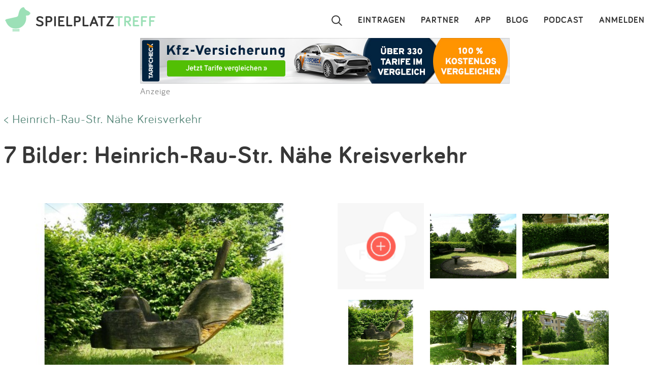

--- FILE ---
content_type: text/html; charset=utf-8
request_url: https://www.spielplatztreff.de/spielplatz/heinrich-rau-str-naehe-kreisverkehr-in-neuruppin_567/2536
body_size: 5256
content:
<!DOCTYPE html><html lang="de">
<head>
<title>Bild 3 zum Spielplatz Heinrich-Rau-Str. Nähe Kreisverkehr in Neuruppin</title>
<meta charset="utf-8">
    <meta name="viewport" content="width=device-width, initial-scale=1" >
<meta name="copyright" content="Spielplatztreff GbR" >
<meta name="author" content="Spielplatztreff GbR" >
<meta name="expires" content="0" >
<meta name="revisit-after" content="7 days" >
<meta name="robots" content="INDEX,FOLLOW" >
<meta name="apple-itunes-app" content="app-id=527171015, affiliate-data=1l3vaxJ, app-argument=start" >
<meta http-equiv="X-UA-Compatible" content="IE=edge" >
<meta name="msvalidate.01" content="6BC224576E7F738F2F94E5F4DFE19AEB" >
<meta name="verification" content="a0aa6b65fafdc716c00721c52a848f0c" >
<meta name="google-site-verification" content="UeZUjR2r_hW1Cs_xfDkCNp1D0LXgd65wF1nxhcAfv9k" >
<meta name="y_key" content="dc32c860c7e82261" >
<meta name="geo.region" content="DE" >
<meta name="geo.placename" content="Neuruppin" >
<meta name="geo.position" content="52.91903025906098;12.78982400894165" >
<meta name="ICBM" content="52.91903025906098,12.78982400894165" ><script src="https://assets.spielplatztreff.de/jss/jq3.7.1.min.js"></script>
<script src="https://assets.spielplatztreff.de/jss/s46.min.js"></script>
<script src="https://assets.spielplatztreff.de/jss/jquery-ui-1.14.min.js"></script>
<script src="https://assets.spielplatztreff.de/jss/swiper.min.js"></script><link href="https://assets.spielplatztreff.de/css/swiper1.min.css" media="screen" rel="stylesheet" type="text/css" >
<link href="https://assets.spielplatztreff.de/css/sty146.css" media="screen" rel="stylesheet" type="text/css" >
<link href="https://assets.spielplatztreff.de/css/p2.css" media="print" rel="stylesheet" type="text/css" >
<link href="https://assets.spielplatztreff.de/pics/touch/spielplatztreff_app_057.png" rel="apple-touch-icon" sizes="57x57" >
<link href="https://assets.spielplatztreff.de/pics/touch/spielplatztreff_app_076.png" rel="apple-touch-icon" sizes="76x76" >
<link href="https://assets.spielplatztreff.de/pics/touch/spielplatztreff_app_120.png" rel="apple-touch-icon" sizes="120x120" >
<link href="https://assets.spielplatztreff.de/pics/touch/spielplatztreff_app_152.png" rel="apple-touch-icon" sizes="152x152" >
<link href="https://assets.spielplatztreff.de/pics/touch/spielplatztreff_app_167.png" rel="apple-touch-icon" sizes="167x167" >
<link href="https://assets.spielplatztreff.de/pics/touch/spielplatztreff_app_180.png" rel="apple-touch-icon" sizes="180x180" >
<link href="https://assets.spielplatztreff.de/pics/touch/spielplatztreff_app_192.png" rel="icon" sizes="192x192" >
<link href="https://assets.spielplatztreff.de/pics/touch/spielplatztreff_app_128.png" rel="icon" sizes="128x128" >
<link href="/rss/alle" rel="alternate" type="application/rss+xml" title="Spielplatztreff RSS-Feed" >
<link href="/favicon.ico" rel="shortcut icon" ><link rel="image_src" href="https://bilder.spielplatztreff.de/spielplatzbild/spielplatz-heinrich-rau-str-naehe-kreisverkehr-in-neuruppin_1276979862463.jpg"><meta property="og:title" content="Bild 3 zum Spielplatz Heinrich-Rau-Str. Nähe Kreisverkehr in Neuruppin"><meta property="og:type" content="place"><meta property="og:locale" content="de_DE"><meta property="og:url" content="https://www.spielplatztreff.de/spielplatz/heinrich-rau-str-naehe-kreisverkehr-in-neuruppin_567/2536">
<meta property="og:site_name" content="spielplatztreff.de"><meta property="og:image" content="https://bilder.spielplatztreff.de/spielplatzbild/spielplatz-heinrich-rau-str-naehe-kreisverkehr-in-neuruppin_1276979862463.jpg"><meta property="og:description" content="Bild 3 - Gegenüber der Shell-Tankstelle auf dem Gelände des Ruppiner Einkaufszentrum (REIZ) mit diversen Märkten und Freizeiteinrichtungen (Kino, Fitness, Bowling"><meta property="twitter:card" content="summary_large_image"><meta property="twitter:site" content="@spielplatztreff"><meta property="twitter:title" content="Bild 3 zum Spielplatz Heinrich-Rau-Str. Nähe Kreisverkehr in Neuruppin"><meta property="twitter:description" content="Bild 3 - Gegenüber der Shell-Tankstelle auf dem Gelände des Ruppiner Einkaufszentrum (REIZ) mit diversen Märkten und Freizeiteinrichtungen (Kino, Fitness, Bowling"><meta property="twitter:image" content="https://bilder.spielplatztreff.de/spielplatzbild/spielplatz-heinrich-rau-str-naehe-kreisverkehr-in-neuruppin_1276979862463.jpg">
	    <meta name="description" content="Bild 3 - Gegenüber der Shell-Tankstelle auf dem Gelände des Ruppiner Einkaufszentrum (REIZ) mit diversen Märkten und Freizeiteinrichtungen (Kino, Fitness, Bowling"><meta name="keywords" content="Spielplatz, Kinderspielplatz, Neuruppin, Heinrich-Rau-Straße, , Spielplatz in Neuruppin, Heinrich-Rau-Str. Nähe Kreisverkehr, Schatten, Sitzbänke, Sandfläche, Federwippgerät">
<meta property="fb:pages" content="189105890308">
<meta name="DC.subject" content="Spielplatz, Kinderspielplatz, Neuruppin, Heinrich-Rau-Straße, , Spielplatz in Neuruppin, Heinrich-Rau-Str. Nähe Kreisverkehr, Schatten, Sitzbänke, Sandfläche, Federwippgerät"><meta name="msapplication-config" content="none"><link rel="canonical" href="https://www.spielplatztreff.de/spielplatz/heinrich-rau-str-naehe-kreisverkehr-in-neuruppin_567/2536">
<link rel="alternate" href="https://www.spielplatztreff.de/spielplatz/heinrich-rau-str-naehe-kreisverkehr-in-neuruppin_567/2536" hreflang="de-DE">
<link rel="alternate" href="https://www.spielplatztreff.ch/spielplatz/heinrich-rau-str-naehe-kreisverkehr-in-neuruppin_567/2536" hreflang="de-CH">
<link rel="alternate" href="https://www.spielplatztreff.de/spielplatz/heinrich-rau-str-naehe-kreisverkehr-in-neuruppin_567/2536" hreflang="x-default">

<script>
window.dataLayer = window.dataLayer || [];
window.dataLayer.push({
'user_logged_in': 'logged out',
'user_type': 'gast'});
</script>
<script src="https://securepubads.g.doubleclick.net/tag/js/gpt.js" async></script><script>
window.googletag = window.googletag || {cmd: []};
googletag.cmd.push(function() {
googletag.defineSlot('/22232548957/Detail_Medium300x250', [300, 250], 'div-gpt-ad-1706400643325-0').addService(googletag.pubads());
googletag.defineSlot('/22232548957/leaderboard_728', [728, 90], 'div-gpt-ad-1721399758099-0').addService(googletag.pubads());
googletag.pubads().enableSingleRequest();
googletag.enableServices();
});
</script>
<script type="module">
import BugsnagPerformance from '//d2wy8f7a9ursnm.cloudfront.net/v1/bugsnag-performance.min.js'
BugsnagPerformance.start({ apiKey: '47cfe6edf2a401662c653e74c336db83' })
</script>
</head>
<body>
<noscript><iframe src="//www.googletagmanager.com/ns.html?id=GTM-KDTLNV" height="0" width="0" style="display:none;visibility:hidden"></iframe></noscript>
<script>(function(w,d,s,l,i){w[l]=w[l]||[];w[l].push({'gtm.start':
new Date().getTime(),event:'gtm.js'});var f=d.getElementsByTagName(s)[0],
j=d.createElement(s),dl=l!='dataLayer'?'&l='+l:'';j.async=true;j.src=
'//www.googletagmanager.com/gtm.js?id='+i+dl;f.parentNode.insertBefore(j,f);
})(window,document,'script','dataLayer','GTM-KDTLNV');</script><header>
<div class="titlerow"><div class="titlenav"><a href="/"><img src="https://assets.spielplatztreff.de/pics/ics/logo-spielplatztreff-weiss_50x50.png" id="logoimgw" alt="Logo Spielplatztreff desktop"><img src="https://assets.spielplatztreff.de/pics/ics/logo-spielplatztreff-gruen_50x50.png" id="logoimgg" alt="Logo Spielplatztreff mobile"><div style="float: left;margin-top:10px;margin-left: 10px;"><span id="headertext1">SPIELPLATZ</span><span id="headertext2">TREFF</span></div></a></div><div class="burgernav"><div class="burgermenu" onclick="openNav()"><div class="burgericon"></div>
<div style="height:50px;width:50px;"></div></div><div class="searchiconmain"><a href="javascript:void(0);" id="searchiconmob"><div class="lupe"></div></a></div></div><div class="mainnav"><ul class="mainnavigation"><li class="line"><a href="/login" title="Login" tabindex="10">ANMELDEN</a></li><li class="line"><a href="/podcast" title="Podcast" tabindex="9">PODCAST</a></li><li class="line"><a href="/blog/" title="Blog" tabindex="8">BLOG</a></li><li class="line"><a href="/spielplatz-app" title="Spielplatz-App" tabindex="7">APP</a></li><li class="line"><a href="/partner" title="Partner" tabindex="6">PARTNER</a></li><li class="line"><a href="/spielplatz/eintragen" tabindex="5">EINTRAGEN</a></li><li style="margin-left:0;"><a href="javascript:void(0);" id="searchicon" tabindex="3"><div class="lupe"></div></a></li></ul></div></div><div id="myNav" class="overlay">
    <a href="javascript:void(0)" class="closebtn" onclick="closeNav()">&times;</a>
    <div class="overlay-content">
        <a href="/spielplatz/suchen">Suchen</a>
        <a href="/spielplatz/eintragen">Eintragen</a>
        <a href="/spielplatz-app">App</a>
        <a href="/blog/">Blog</a>
        <a href="/podcast">Podcast</a>
        <a href="/partner">Partner</a>
        <a href="/newsletter">Newsletter</a>
        <a href="/kontakt">Kontakt</a>
        <a href="/ueberuns">Über uns</a>
        <a href="/impressum">Impressum</a>
        <hr style="background-color:#ffffff;border:solid #ffffff .5px;height:1px;width:100%;">
        <a href="/login">Anmelden</a>
    </div>
</div></header>
<article><div class="searchpanel">
<form action="/spielplatz/suchen" method="post" id="suchform">
<div class="searchforminfo">
<input type="hidden" name="searchLocation" value="" id="searchLocation">
</div>
<div class="searchformnormal">
<div class="searchformcontainer">
<div style="width: 40px;padding-left: 5px;margin-top: 5px;"><img src="https://assets.spielplatztreff.de/pics/ics/icon-lupe_30.png" height="30" id="search-send" alt="Suche starten"></div>
<div class="search-button-sep"></div>
<div style="display: flex;flex: 1;flex-wrap: wrap;padding-left: 8px;"><input type="text" name="suchwort" id="searchpanelfield" placeholder="Wo willst du spielen?" value=""></div>
<div style="margin-top: 5px;" ><span style="width: 45px;"><img src="https://assets.spielplatztreff.de/pics/ics/icon-loeschen-grau-30.png" height="30" class="clear-button" alt="Eingabe entfernen" style="display:none;"></span></div>
</div>
</div>
<div class="panellocation"><a href="#" onclick="getSearchLocation();return false;"><img src="https://assets.spielplatztreff.de/pics/ics/icon-in-der-naehe-suchen-dunkelgr-25.png" id="panellocbut" alt="Spielplätze in der Umgebung anzeigen" title="In deiner Nähe suchen"><img src="https://assets.spielplatztreff.de/pics/ics/icon-in-der-naehe-suchen-dunkelgr-25.png" id="panellocbutmob" alt="Spielplätze in der Umgebung anzeigen" title="In deiner Nähe suchen"> In der Umgebung</a></div>
</form></div>
<div class="mobiledetailbanner">
<div id='div-gpt-ad-1706400643325-0' style='min-width: 300px; min-height: 250px;'>
<script>
googletag.cmd.push(function() { googletag.display('div-gpt-ad-1706400643325-0'); });
</script>
</div>Anzeige
</div>
<div class="detailban728"><div style="text-align:center;"><a href="https://a.partner-versicherung.de/click.php?partner_id=193886&ad_id=1634&deep=kfz-versicherung"  target="_blank"><img src="https://a.partner-versicherung.de/view.php?partner_id=193886&ad_id=1634" width="728" height="90" style="max-width: 100%; height: auto;" alt="Banner: KFZ Versicherung"></a></div>Anzeige</div>
<div style="width:100%;margin-top:20px;">
    <p class="backlink"><a href="/spielplatz/heinrich-rau-str-naehe-kreisverkehr-in-neuruppin_567">< Heinrich-Rau-Str. Nähe Kreisverkehr</a></p>    <h1 style="margin-top:0;">7 Bilder: Heinrich-Rau-Str. Nähe Kreisverkehr</h1>

    <div class="detailleft">
                    <div class="imagedetailb">
                                    <a href="/spielplatz/heinrich-rau-str-naehe-kreisverkehr-in-neuruppin_567/2535#bild"><div style="left:0;top:0;text-align:left;" class="hovertoggle"><img src="https://assets.spielplatztreff.de/pics/ics/icon-bildnavi-pfeil-links.png" style="left: 0;" alt="Zum vorherigen Bild" /></div></a>
                                        <a href="/spielplatz/heinrich-rau-str-naehe-kreisverkehr-in-neuruppin_567/2537#bild"><div style="right:0;top:0;text-align:right;" class="hovertoggle"><img src="https://assets.spielplatztreff.de/pics/ics/icon-bildnavi-pfeil-rechts.png" style="right: 0;" alt="Zum nächsten Bild" /></div></a>
                    
                <img src="https://bilder.spielplatztreff.de/spielplatzbild/spielplatz-heinrich-rau-str-naehe-kreisverkehr-in-neuruppin_1276979862463.jpg" style="width:100%;padding-bottom: 20px;"  alt="Bild 3: Heinrich-Rau-Str. Nähe Kreisverkehr"/>
                <script>
                    /*<![CDATA[*/
                    T$( ".hovertoggle" ).hover(
                        function() {
                            T$(this).children('img').show();
                        }, function() {
                            T$(this).children('img').hide();
                        }
                    );
                    /*]]>*/
                </script>
            </div>
            <div class="imagedetailtext">Hochgeladen von: <span style="font-weight:bold;"><a href="/user/248/wetzel" class="spezial">Wetzel</a></span> am 19.06.2010</div>
            <p class="backlink detailview"><a href="/spielplatz/heinrich-rau-str-naehe-kreisverkehr-in-neuruppin_567">< Heinrich-Rau-Str. Nähe Kreisverkehr</a></p>            <div class="imagemobileb">
                <img src="https://bilder.spielplatztreff.de/spielplatzbild/spielplatz-heinrich-rau-str-naehe-kreisverkehr-in-neuruppin_1276979862463.jpg" style="width:100%" />
                <span class="imagemobiletext">Hochgeladen von: <span style="font-weight:bold;"><a href="/user/248/wetzel" class="spezial">Wetzel</a></span> am 19.06.2010</span>
            </div>
                    <br /> <br />
    </div>

    <div class="detailright flexables">
        <a href="/spielplatz/bild/id/567"><img src="https://assets.spielplatztreff.de/pics/ics/icon-foto-platzhalter-plus-125.png" alt="Bild vom Spielplatz anzeigen." title="" class="imagethumb"></a><a href="/spielplatz/heinrich-rau-str-naehe-kreisverkehr-in-neuruppin_567/2534#bild"><img src="https://bilder.spielplatztreff.de/spielplatzbild/spielplatz-heinrich-rau-str-naehe-kreisverkehr-in-neuruppin_1276979802423.jpg" alt="Bild vom Spielplatz anzeigen." title="Spielplatz Heinrich-Rau-Str. Nähe Kreisverkehr:Bild hochgeladen am 2010-06-19 22:39:55" class="imagethumb"></a><a href="/spielplatz/heinrich-rau-str-naehe-kreisverkehr-in-neuruppin_567/2535#bild"><img src="https://bilder.spielplatztreff.de/spielplatzbild/spielplatz-heinrich-rau-str-naehe-kreisverkehr-in-neuruppin_1276979834276.jpg" alt="Bild vom Spielplatz anzeigen." title="Spielplatz Heinrich-Rau-Str. Nähe Kreisverkehr:Bild hochgeladen am 2010-06-19 22:39:55" class="imagethumb"></a><a href="/spielplatz/heinrich-rau-str-naehe-kreisverkehr-in-neuruppin_567/2536#bild"><img src="https://bilder.spielplatztreff.de/spielplatzbild/spielplatz-heinrich-rau-str-naehe-kreisverkehr-in-neuruppin_1276979862463.jpg" alt="Bild vom Spielplatz anzeigen." title="Spielplatz Heinrich-Rau-Str. Nähe Kreisverkehr:Bild hochgeladen am 2010-06-19 22:39:55" class="imagethumb"></a><a href="/spielplatz/heinrich-rau-str-naehe-kreisverkehr-in-neuruppin_567/2537#bild"><img src="https://bilder.spielplatztreff.de/spielplatzbild/spielplatz-heinrich-rau-str-naehe-kreisverkehr-in-neuruppin_1276979893623.jpg" alt="Bild vom Spielplatz anzeigen." title="Spielplatz Heinrich-Rau-Str. Nähe Kreisverkehr:Bild hochgeladen am 2010-06-19 22:39:55" class="imagethumb"></a><a href="/spielplatz/heinrich-rau-str-naehe-kreisverkehr-in-neuruppin_567/2538#bild"><img src="https://bilder.spielplatztreff.de/spielplatzbild/spielplatz-heinrich-rau-str-naehe-kreisverkehr-in-neuruppin_1276979923214.jpg" alt="Bild vom Spielplatz anzeigen." title="Spielplatz Heinrich-Rau-Str. Nähe Kreisverkehr:Bild hochgeladen am 2010-06-19 22:39:55" class="imagethumb"></a><a href="/spielplatz/heinrich-rau-str-naehe-kreisverkehr-in-neuruppin_567/2539#bild"><img src="https://bilder.spielplatztreff.de/spielplatzbild/spielplatz-heinrich-rau-str-naehe-kreisverkehr-in-neuruppin_1276979953665.jpg" alt="Bild vom Spielplatz anzeigen." title="Spielplatz Heinrich-Rau-Str. Nähe Kreisverkehr:Bild hochgeladen am 2010-06-19 22:39:55" class="imagethumb"></a><a href="/spielplatz/heinrich-rau-str-naehe-kreisverkehr-in-neuruppin_567/2540#bild"><img src="https://bilder.spielplatztreff.de/spielplatzbild/spielplatz-heinrich-rau-str-naehe-kreisverkehr-in-neuruppin_1276979987943.jpg" alt="Bild vom Spielplatz anzeigen." title="Spielplatz Heinrich-Rau-Str. Nähe Kreisverkehr:Bild hochgeladen am 2010-06-19 22:39:55" class="imagethumb"></a>    </div>
<p class="backlink mobileview"><a href="/spielplatz/heinrich-rau-str-naehe-kreisverkehr-in-neuruppin_567">< Heinrich-Rau-Str. Nähe Kreisverkehr</a></p><div class="clickpath">
    <a href="/land/deutschland" title="Spielplätze in Deutschland">Deutschland</a><span class="clickpathsep"> &gt; </span><a href="/bundesland/brandenburg" title="Spielplätze in Brandenburg">Brandenburg</a><span class="clickpathsep"> &gt; </span><a href="/spielplaetze/neuruppin" title="Spielplätze in Neuruppin">Neuruppin</a><span class="clickpathsep"> &gt; </span><b>Heinrich-Rau-Str. Nähe Kreisverkehr</b></div>
<script async src="https://pagead2.googlesyndication.com/pagead/js/adsbygoogle.js?client=ca-pub-3225356645152856"
crossorigin="anonymous"></script>
<ins class="adsbygoogle"
style="display:block"
data-ad-format="autorelaxed"
data-ad-client="ca-pub-3225356645152856"
data-ad-slot="3408660496"></ins>
<script>
(adsbygoogle = window.adsbygoogle || []).push({});
</script>
<br style="clear:both;">
<div id="scrollbutton" class="scrollinvisible">
    <img src="https://assets.spielplatztreff.de/pics/ics/icon-pfeil-oben_50.png" height="50" width="50" alt="Zum Seitenanfang">
</div>
<div class="mobile-proximity-cta" id="mobile-proximity-cta">
<button class="cta-button">In meiner Nähe suchen</button>
</div>
<div class="location-modal" id="location-modal" hidden>
<div class="location-modal__backdrop"></div>
<div class="location-modal__content">
<div class="location-modal__icon" id="modal-icon">📍</div>
<h3 class="location-modal__title" id="modal-title">Spielplätze in deiner Nähe finden</h3>
<p class="location-modal__text" id="modal-text">
Wir nutzen deinen Standort nur, um dir die nächsten Spielplätze zu zeigen.
Dein Standort wird nicht gespeichert.
</p>
<div class="location-modal__actions" id="modal-actions">
<button class="location-modal__btn location-modal__btn--primary" id="location-confirm">
Standort freigeben
</button>
<button class="location-modal__btn location-modal__btn--secondary" id="location-cancel">
Abbrechen
</button>
</div>
<div class="location-modal__remember" id="modal-remember">
<button class="location-modal__dismiss-link" id="location-dismiss">
Hinweis nicht mehr anzeigen
</button>
</div>
</div>
</div>
</article>
<footer>
<div class="footerbox"><div id="sharing"><a href="https://facebook.com/spielplatztreff" target="_blank" rel="noreferrer"><img src="https://assets.spielplatztreff.de/pics/ics/facebook-icon-60.png" width="60" height="60" alt="Zu unserer Facebook Seite"></a><br><a href="https://www.instagram.com/spielplatztreff.de/" target="_blank" rel="noreferrer"><img src="https://assets.spielplatztreff.de/pics/ics/instagram-icon-60.png" width="60" height="60" alt="Zu unserer Instagram Seite"></a><br><a href="https://twitter.com/spielplatztreff" target="_blank" rel="noreferrer"><img src="https://assets.spielplatztreff.de/pics/ics/x-logo-icon.png" width="60" height="60" alt="Spielplatztreff bei Twitter"></a><br></div><div style="display:flex;flex-direction:column;width: 100%;"><div id="linkcarrier"><div id="links"><div class="appfooterlink"><a href="/spielplatz-app" title="Spielplatz-App">APP</a></div><div><a href="/podcast" title="Podcast">PODCAST</a></div><div><a href="/blog/" title="Blog">BLOG</a></div><div><a href="/newsletter" title="Newsletter">NEWSLETTER</a></div></div><div id="links2"><div><a href="/kontakt" title="Kontakt">KONTAKT</a></div><div><a href="/ueberuns" title="Über uns">TEAM</a></div><div><a href="/partner" title="Partner">PARTNER</a></div></div><div id="links2a"><div><a href="/nutzungsbedingungen" title="AGB">AGB</a></div><div><a href="/datenschutz" title="Datenschutz">DATENSCHUTZ</a></div><div><a href="/impressum" title="Impressum">IMPRESSUM</a></div></div></div><div id="links3">Hol dir die Spielplatztreff App für unterwegs:<br> <br><a href="https://apps.apple.com/de/app/spielplatztreff/id527171015?ign-mpt=uo%3D4" target="_blank" rel="noreferrer" title="iOS App"><img src="https://assets.spielplatztreff.de/pics/ics/badge_app_store-weiß-60.png" alt="Spielplatztreff als iOS App"></a> <a href="https://play.google.com/store/apps/details?id=de.schilling.spielplatztreff" target="_blank" rel="noreferrer" title="Android App"><img src="https://assets.spielplatztreff.de/pics/ics/badge_google_play-weiß-60.png" alt="Spielplatztreff als Android App"></a></div><div id="sharingmobile"><div><a href="https://www.instagram.com/spielplatztreff.de/" target="_blank" rel="noreferrer" title="Instagram"><img src="https://assets.spielplatztreff.de/pics/ics/instagram-icon-60.png" width="60" height="60" alt="Zu unserer Instagram Seite"></a></div><div><a href="https://facebook.com/spielplatztreff" target="_blank" rel="noreferrer" title="Facebook"><img src="https://assets.spielplatztreff.de/pics/ics/facebook-icon-60.png" width="60" height="60" alt="Zu unserer Facebook Seite"></a></div><div><a href="https://twitter.com/spielplatztreff" target="_blank" rel="noreferrer" title="Twitter"><img src="https://assets.spielplatztreff.de/pics/ics/x-logo-icon.png" width="60" height="60" alt="Spielplatztreff bei Twitter"></a></div></div><div style="text-align:center;margin-top:20px;"><a href="/spielplatz/orte" title="Alle Orte">Alle Städte auf Spielplatztreff</a></div><div id="links5">Made with love in Cologne. <img src="https://assets.spielplatztreff.de/pics/ics/icon-herz_spt-rot_25.png" alt="Love!" width="25" height="25"></div></div></div></footer>
</body>
</html>


--- FILE ---
content_type: text/html; charset=utf-8
request_url: https://www.google.com/recaptcha/api2/aframe
body_size: 268
content:
<!DOCTYPE HTML><html><head><meta http-equiv="content-type" content="text/html; charset=UTF-8"></head><body><script nonce="uOkzr2JIzbK4JxTTdMC2Uw">/** Anti-fraud and anti-abuse applications only. See google.com/recaptcha */ try{var clients={'sodar':'https://pagead2.googlesyndication.com/pagead/sodar?'};window.addEventListener("message",function(a){try{if(a.source===window.parent){var b=JSON.parse(a.data);var c=clients[b['id']];if(c){var d=document.createElement('img');d.src=c+b['params']+'&rc='+(localStorage.getItem("rc::a")?sessionStorage.getItem("rc::b"):"");window.document.body.appendChild(d);sessionStorage.setItem("rc::e",parseInt(sessionStorage.getItem("rc::e")||0)+1);localStorage.setItem("rc::h",'1768453257001');}}}catch(b){}});window.parent.postMessage("_grecaptcha_ready", "*");}catch(b){}</script></body></html>

--- FILE ---
content_type: application/javascript; charset=utf-8
request_url: https://fundingchoicesmessages.google.com/f/AGSKWxXPq23WBROFvL8smZFfMQIwCgrG5rcTxxY_YbtZmEwsksgwDmcwgW7C-elHK35CPKRKcniFE5yZIcRxPz8CpUz751zY_zbSgtav3eHFGv1oA709hCSegG1pJl1F2NyHa70FpIseKRgsdEghVWySK1Idamcui78lCvf9MIg9GWq5NYnWdWHAfwybDZJc/_/ad_mini_/ads20./adv/skin_/home/ads_-karbonn-ad-
body_size: -1288
content:
window['60a95b11-af12-46be-9475-0f7ae4701868'] = true;